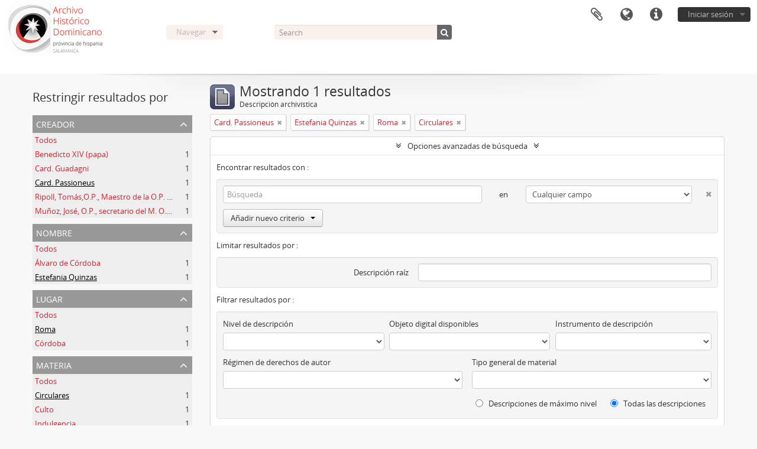

--- FILE ---
content_type: text/html; charset=utf-8
request_url: https://archivo.dominicoshispania.org/index.php/informationobject/browse?places=887&names=41322&creators=41302&subjects=3114&sortDir=desc&sort=lastUpdated&sf_culture=es&genres=41320&showAdvanced=1&topLod=0
body_size: 7563
content:
<!DOCTYPE html>
<html lang="es" dir="ltr">
  <head>
        <meta http-equiv="Content-Type" content="text/html; charset=utf-8" />
<meta http-equiv="X-Ua-Compatible" content="IE=edge,chrome=1" />
    <meta name="title" content="AHDOPE" />
<meta name="description" content="Access to memory - Open information management toolkit" />
<meta name="viewport" content="initial-scale=1.0, user-scalable=no" />
    <title>AHDOPE</title>
    <link rel="shortcut icon" href="/favicon.ico"/>
    <link href="/vendor/jquery-ui/jquery-ui.min.css" media="screen" rel="stylesheet" type="text/css" />
<link media="all" href="/plugins/arDominionPlugin/css/main.css" rel="stylesheet" type="text/css" />
            <script src="/vendor/jquery.js" type="text/javascript"></script>
<script src="/plugins/sfDrupalPlugin/vendor/drupal/misc/drupal.js" type="text/javascript"></script>
<script src="/vendor/yui/yahoo-dom-event/yahoo-dom-event.js" type="text/javascript"></script>
<script src="/vendor/yui/element/element-min.js" type="text/javascript"></script>
<script src="/vendor/yui/button/button-min.js" type="text/javascript"></script>
<script src="/vendor/modernizr.js" type="text/javascript"></script>
<script src="/vendor/jquery-ui/jquery-ui.min.js" type="text/javascript"></script>
<script src="/vendor/jquery.expander.js" type="text/javascript"></script>
<script src="/vendor/jquery.masonry.js" type="text/javascript"></script>
<script src="/vendor/jquery.imagesloaded.js" type="text/javascript"></script>
<script src="/vendor/bootstrap/js/bootstrap.js" type="text/javascript"></script>
<script src="/vendor/URI.js" type="text/javascript"></script>
<script src="/vendor/meetselva/attrchange.js" type="text/javascript"></script>
<script src="/js/qubit.js" type="text/javascript"></script>
<script src="/js/treeView.js" type="text/javascript"></script>
<script src="/js/clipboard.js" type="text/javascript"></script>
<script src="/vendor/yui/connection/connection-min.js" type="text/javascript"></script>
<script src="/vendor/yui/datasource/datasource-min.js" type="text/javascript"></script>
<script src="/vendor/yui/autocomplete/autocomplete-min.js" type="text/javascript"></script>
<script src="/js/autocomplete.js" type="text/javascript"></script>
<script src="/js/dominion.js" type="text/javascript"></script>
  <script type="text/javascript">
//<![CDATA[
jQuery.extend(Qubit, {"relativeUrlRoot":""});
//]]>
</script></head>
  <body class="yui-skin-sam informationobject browse">

    
    


<header id="top-bar">

      <a id="logo" rel="home" href="/index.php/" title=""><img alt="AtoM" src="/images/logo.png" /></a>  
  
  <nav>

    
  <div id="user-menu">
    <button class="top-item top-dropdown" data-toggle="dropdown" data-target="#"
      aria-expanded="false">
        Iniciar sesión    </button>

    <div class="top-dropdown-container">

      <div class="top-dropdown-arrow">
        <div class="arrow"></div>
      </div>

      <div class="top-dropdown-header">
        <h2>¿Estás registrado?</h2>
      </div>

      <div class="top-dropdown-body">

        <form action="/index.php/user/login" method="post">
          <input type="hidden" name="next" value="https://archivo.dominicoshispania.org/index.php/informationobject/browse?places=887&amp;names=41322&amp;creators=41302&amp;subjects=3114&amp;sortDir=desc&amp;sort=lastUpdated&amp;sf_culture=es&amp;genres=41320&amp;showAdvanced=1&amp;topLod=0" id="next" />
          <div class="form-item form-item-email">
  <label for="email">Correo electrónico <span class="form-required" title="This field is required.">*</span></label>
  <input type="text" name="email" id="email" />
  
</div>

          <div class="form-item form-item-password">
  <label for="password">Contraseña <span class="form-required" title="This field is required.">*</span></label>
  <input type="password" name="password" autocomplete="off" id="password" />
  
</div>

          <button type="submit">Iniciar sesión</button>

        </form>

      </div>

      <div class="top-dropdown-bottom"></div>

    </div>
  </div>


    <div id="quick-links-menu" data-toggle="tooltip" data-title="Enlaces rápidos">

  <button class="top-item" data-toggle="dropdown" data-target="#" aria-expanded="false">Enlaces rápidos</button>

  <div class="top-dropdown-container">

    <div class="top-dropdown-arrow">
      <div class="arrow"></div>
    </div>

    <div class="top-dropdown-header">
      <h2>Enlaces rápidos</h2>
    </div>

    <div class="top-dropdown-body">
      <ul>
                              <li><a href="/index.php/" title="Inicio">Inicio</a></li>
                                        <li><a href="/index.php/about" title="Acerca">Acerca</a></li>
                                        <li><a href="http://docs.accesstomemory.org/" title="Ayuda">Ayuda</a></li>
                                                                                              <li><a href="/index.php/privacy" title="Privacy Policy">Privacy Policy</a></li>
                        </ul>
    </div>

    <div class="top-dropdown-bottom"></div>

  </div>

</div>

          <div id="language-menu" data-toggle="tooltip" data-title="Idioma">

  <button class="top-item" data-toggle="dropdown" data-target="#" aria-expanded="false">Idioma</button>

  <div class="top-dropdown-container">

    <div class="top-dropdown-arrow">
      <div class="arrow"></div>
    </div>

    <div class="top-dropdown-header">
      <h2>Idioma</h2>
    </div>

    <div class="top-dropdown-body">
      <ul>
                  <li>
            <a href="/index.php/informationobject/browse?sf_culture=en&amp;places=887&amp;names=41322&amp;creators=41302&amp;subjects=3114&amp;sortDir=desc&amp;sort=lastUpdated&amp;genres=41320&amp;showAdvanced=1&amp;topLod=0" title="English">English</a>          </li>
                  <li class="active">
            <a href="/index.php/informationobject/browse?sf_culture=es&amp;places=887&amp;names=41322&amp;creators=41302&amp;subjects=3114&amp;sortDir=desc&amp;sort=lastUpdated&amp;genres=41320&amp;showAdvanced=1&amp;topLod=0" title="español">español</a>          </li>
              </ul>
    </div>

    <div class="top-dropdown-bottom"></div>

  </div>

</div>
    
    <div id="clipboard-menu" data-toggle="tooltip" data-title="Portapapeles" data-clipboard-status-url="/index.php/user/clipboardStatus" data-alert-message="Note: clipboard items unclipped in this page will be removed from the clipboard when the page is refreshed. You can re-select them now, or reload the page to remove them completely. Using the sort or print preview buttons will also cause a page reload - so anything currently deselected will be lost!">

  <button class="top-item" data-toggle="dropdown" data-target="#" aria-expanded="false">
    Portapapeles  </button>

  <div class="top-dropdown-container">

    <div class="top-dropdown-arrow">
      <div class="arrow"></div>
    </div>

    <div class="top-dropdown-header">
      <h2>Portapapeles</h2>
      <span id="count-block" data-information-object-label="Descripción archivística" data-actor-object-label="Registro de autoridad" data-repository-object-label="Institución archivística"></span>
    </div>

    <div class="top-dropdown-body">
      <ul>
        <li class="leaf" id="node_clearClipboard"><a href="/index.php/user/clipboardClear" title="Borrar Portapapeles">Borrar Portapapeles</a></li><li class="leaf" id="node_goToClipboard"><a href="/index.php/user/clipboard" title="Ir al Portapapeles">Ir al Portapapeles</a></li><li class="leaf" id="node_loadClipboard"><a href="/index.php/user/clipboardLoad" title="Load clipboard">Load clipboard</a></li><li class="leaf" id="node_saveClipboard"><a href="/index.php/user/clipboardSave" title="Save clipboard">Save clipboard</a></li>      </ul>
    </div>

    <div class="top-dropdown-bottom"></div>

  </div>

</div>

    
  </nav>

  <div id="search-bar">

    <div id="browse-menu">

  <button class="top-item top-dropdown" data-toggle="dropdown" data-target="#" aria-expanded="false">Navegar</button>

  <div class="top-dropdown-container top-dropdown-container-right">

    <div class="top-dropdown-arrow">
      <div class="arrow"></div>
    </div>

    <div class="top-dropdown-header">
      <h2>Navegar</h2>
    </div>

    <div class="top-dropdown-body">
      <ul>
        <li class="leaf" id="node_browseInformationObjects"><a href="/index.php/informationobject/browse?topLod=0" title="Descripción archivística">Descripción archivística</a></li><li class="leaf" id="node_browseActors"><a href="/index.php/actor/browse" title="Registro de autoridad">Registro de autoridad</a></li><li class="leaf" id="node_browseRepositories"><a href="/index.php/repository/browse" title="Instituciones archivísticas">Instituciones archivísticas</a></li><li class="leaf" id="node_browseFunctions"><a href="/index.php/function/browse" title="Funciones">Funciones</a></li><li class="leaf" id="node_browseSubjects"><a href="/index.php/taxonomy/index/id/35" title="Materias">Materias</a></li><li class="leaf" id="node_browsePlaces"><a href="/index.php/taxonomy/index/id/42" title="Lugares">Lugares</a></li><li class="leaf" id="node_browseDigitalObjects"><a href="/index.php/informationobject/browse?view=card&amp;onlyMedia=1&amp;topLod=0" title="Objetos digitales">Objetos digitales</a></li>      </ul>
    </div>

    <div class="top-dropdown-bottom"></div>

  </div>

</div>

    <div id="search-form-wrapper" role="search">

  <h2>Búsqueda</h2>

  <form action="/index.php/informationobject/browse" data-autocomplete="/index.php/search/autocomplete" autocomplete="off">

    <input type="hidden" name="topLod" value="0"/>
    <input type="hidden" name="sort" value="relevance"/>

          <input type="text" name="query" value="" placeholder="Search"/>
    
    <button><span>Búsqueda</span></button>

    <div id="search-realm" class="search-popover">

      
      <div class="search-realm-advanced">
        <a href="/index.php/informationobject/browse?showAdvanced=1&topLod=0">
          Búsqueda avanzada&nbsp;&raquo;
        </a>
      </div>

    </div>

  </form>

</div>

  </div>

  
</header>

  <div id="site-slogan">
    <div class="container">
      <div class="row">
        <div class="span12">
          <span></span>
        </div>
      </div>
    </div>
  </div>

    
    <div id="wrapper" class="container" role="main">

      
        
      <div class="row">

        <div class="span3">

          <div id="sidebar">

            
    <section id="facets">

      <div class="visible-phone facets-header">
        <a class="x-btn btn-wide">
          <i class="fa fa-filter"></i>
          Filtros        </a>
      </div>

      <div class="content">

        
        <h2>Restringir resultados por</h2>

        
        
        
        
<section class="facet open">
  <div class="facet-header">
    <h3><a href="#" aria-expanded="1">Creador</a></h3>
  </div>

  <div class="facet-body" id="#facet-names">
    <ul>

      
              <li >
          <a title="Todos" href="/index.php/informationobject/browse?places=887&amp;names=41322&amp;subjects=3114&amp;sortDir=desc&amp;sort=lastUpdated&amp;sf_culture=es&amp;genres=41320&amp;showAdvanced=1&amp;topLod=0">Todos</a>        </li>
      
              
        <li >
          <a title="Benedicto XIV (papa)" href="/index.php/informationobject/browse?creators=37595&amp;places=887&amp;names=41322&amp;subjects=3114&amp;sortDir=desc&amp;sort=lastUpdated&amp;sf_culture=es&amp;genres=41320&amp;showAdvanced=1&amp;topLod=0">Benedicto XIV (papa)<span>, 1 resultados</span></a>          <span class="facet-count" aria-hidden="true">1</span>
        </li>
              
        <li >
          <a title="Card. Guadagni" href="/index.php/informationobject/browse?creators=41300&amp;places=887&amp;names=41322&amp;subjects=3114&amp;sortDir=desc&amp;sort=lastUpdated&amp;sf_culture=es&amp;genres=41320&amp;showAdvanced=1&amp;topLod=0">Card. Guadagni<span>, 1 resultados</span></a>          <span class="facet-count" aria-hidden="true">1</span>
        </li>
              
        <li class="active">
          <a title="Card. Passioneus" href="/index.php/informationobject/browse?creators=41302&amp;places=887&amp;names=41322&amp;subjects=3114&amp;sortDir=desc&amp;sort=lastUpdated&amp;sf_culture=es&amp;genres=41320&amp;showAdvanced=1&amp;topLod=0">Card. Passioneus<span>, 1 resultados</span></a>          <span class="facet-count" aria-hidden="true">1</span>
        </li>
              
        <li >
          <a title="Ripoll, Tomás,O.P., Maestro de la O.P. (1725 -1747)" href="/index.php/informationobject/browse?creators=42506&amp;places=887&amp;names=41322&amp;subjects=3114&amp;sortDir=desc&amp;sort=lastUpdated&amp;sf_culture=es&amp;genres=41320&amp;showAdvanced=1&amp;topLod=0">Ripoll, Tomás,O.P., Maestro de la O.P. (1725 -1747)<span>, 1 resultados</span></a>          <span class="facet-count" aria-hidden="true">1</span>
        </li>
              
        <li >
          <a title="Muñoz, José, O.P., secretario del M. O. P. Fr. Ripoll" href="/index.php/informationobject/browse?creators=42526&amp;places=887&amp;names=41322&amp;subjects=3114&amp;sortDir=desc&amp;sort=lastUpdated&amp;sf_culture=es&amp;genres=41320&amp;showAdvanced=1&amp;topLod=0">Muñoz, José, O.P., secretario del M. O. P. Fr. Ripoll<span>, 1 resultados</span></a>          <span class="facet-count" aria-hidden="true">1</span>
        </li>
      
    </ul>
  </div>
</section>

        
<section class="facet open">
  <div class="facet-header">
    <h3><a href="#" aria-expanded="1">Nombre</a></h3>
  </div>

  <div class="facet-body" id="#facet-names">
    <ul>

      
              <li >
          <a title="Todos" href="/index.php/informationobject/browse?places=887&amp;creators=41302&amp;subjects=3114&amp;sortDir=desc&amp;sort=lastUpdated&amp;sf_culture=es&amp;genres=41320&amp;showAdvanced=1&amp;topLod=0">Todos</a>        </li>
      
              
        <li >
          <a title="Álvaro de Córdoba" href="/index.php/informationobject/browse?names=41321&amp;places=887&amp;creators=41302&amp;subjects=3114&amp;sortDir=desc&amp;sort=lastUpdated&amp;sf_culture=es&amp;genres=41320&amp;showAdvanced=1&amp;topLod=0">Álvaro de Córdoba<span>, 1 resultados</span></a>          <span class="facet-count" aria-hidden="true">1</span>
        </li>
              
        <li class="active">
          <a title="Estefania Quinzas" href="/index.php/informationobject/browse?names=41322&amp;places=887&amp;creators=41302&amp;subjects=3114&amp;sortDir=desc&amp;sort=lastUpdated&amp;sf_culture=es&amp;genres=41320&amp;showAdvanced=1&amp;topLod=0">Estefania Quinzas<span>, 1 resultados</span></a>          <span class="facet-count" aria-hidden="true">1</span>
        </li>
      
    </ul>
  </div>
</section>

        
<section class="facet open">
  <div class="facet-header">
    <h3><a href="#" aria-expanded="1">Lugar</a></h3>
  </div>

  <div class="facet-body" id="#facet-places">
    <ul>

      
              <li >
          <a title="Todos" href="/index.php/informationobject/browse?names=41322&amp;creators=41302&amp;subjects=3114&amp;sortDir=desc&amp;sort=lastUpdated&amp;sf_culture=es&amp;genres=41320&amp;showAdvanced=1&amp;topLod=0">Todos</a>        </li>
      
              
        <li class="active">
          <a title="Roma" href="/index.php/informationobject/browse?places=887&amp;names=41322&amp;creators=41302&amp;subjects=3114&amp;sortDir=desc&amp;sort=lastUpdated&amp;sf_culture=es&amp;genres=41320&amp;showAdvanced=1&amp;topLod=0">Roma<span>, 1 resultados</span></a>          <span class="facet-count" aria-hidden="true">1</span>
        </li>
              
        <li >
          <a title="Córdoba" href="/index.php/informationobject/browse?places=15115&amp;names=41322&amp;creators=41302&amp;subjects=3114&amp;sortDir=desc&amp;sort=lastUpdated&amp;sf_culture=es&amp;genres=41320&amp;showAdvanced=1&amp;topLod=0">Córdoba<span>, 1 resultados</span></a>          <span class="facet-count" aria-hidden="true">1</span>
        </li>
      
    </ul>
  </div>
</section>

        
<section class="facet open">
  <div class="facet-header">
    <h3><a href="#" aria-expanded="1">Materia</a></h3>
  </div>

  <div class="facet-body" id="#facet-subjects">
    <ul>

      
              <li >
          <a title="Todos" href="/index.php/informationobject/browse?places=887&amp;names=41322&amp;creators=41302&amp;sortDir=desc&amp;sort=lastUpdated&amp;sf_culture=es&amp;genres=41320&amp;showAdvanced=1&amp;topLod=0">Todos</a>        </li>
      
              
        <li class="active">
          <a title="Circulares" href="/index.php/informationobject/browse?subjects=3114&amp;places=887&amp;names=41322&amp;creators=41302&amp;sortDir=desc&amp;sort=lastUpdated&amp;sf_culture=es&amp;genres=41320&amp;showAdvanced=1&amp;topLod=0">Circulares<span>, 1 resultados</span></a>          <span class="facet-count" aria-hidden="true">1</span>
        </li>
              
        <li >
          <a title="Culto" href="/index.php/informationobject/browse?subjects=19075&amp;places=887&amp;names=41322&amp;creators=41302&amp;sortDir=desc&amp;sort=lastUpdated&amp;sf_culture=es&amp;genres=41320&amp;showAdvanced=1&amp;topLod=0">Culto<span>, 1 resultados</span></a>          <span class="facet-count" aria-hidden="true">1</span>
        </li>
              
        <li >
          <a title="Indulgencia" href="/index.php/informationobject/browse?subjects=23647&amp;places=887&amp;names=41322&amp;creators=41302&amp;sortDir=desc&amp;sort=lastUpdated&amp;sf_culture=es&amp;genres=41320&amp;showAdvanced=1&amp;topLod=0">Indulgencia<span>, 1 resultados</span></a>          <span class="facet-count" aria-hidden="true">1</span>
        </li>
      
    </ul>
  </div>
</section>

        
<section class="facet open">
  <div class="facet-header">
    <h3><a href="#" aria-expanded="1">Genre</a></h3>
  </div>

  <div class="facet-body" id="#facet-genres">
    <ul>

      
              <li >
          <a title="Todos" href="/index.php/informationobject/browse?places=887&amp;names=41322&amp;creators=41302&amp;subjects=3114&amp;sortDir=desc&amp;sort=lastUpdated&amp;sf_culture=es&amp;showAdvanced=1&amp;topLod=0">Todos</a>        </li>
      
              
        <li class="active">
          <a title="Impresión 1742" href="/index.php/informationobject/browse?genres=41320&amp;places=887&amp;names=41322&amp;creators=41302&amp;subjects=3114&amp;sortDir=desc&amp;sort=lastUpdated&amp;sf_culture=es&amp;showAdvanced=1&amp;topLod=0">Impresión 1742<span>, 1 resultados</span></a>          <span class="facet-count" aria-hidden="true">1</span>
        </li>
      
    </ul>
  </div>
</section>

        
        
      </div>

    </section>

  
          </div>

        </div>

        <div class="span9">

          <div id="main-column">

              
  <div class="multiline-header">
    <img alt="" src="/images/icons-large/icon-archival.png" />    <h1 aria-describedby="results-label">
              Mostrando 1 resultados          </h1>
    <span class="sub" id="results-label">Descripción archivística</span>
  </div>

            
  <section class="header-options">

    
          <span class="search-filter">
      Card. Passioneus    <a href="/index.php/informationobject/browse?places=887&names=41322&subjects=3114&sortDir=desc&sort=lastUpdated&sf_culture=es&genres=41320&showAdvanced=1&topLod=0" class="remove-filter"><i class="fa fa-times"></i></a>
</span>
  <span class="search-filter">
      Estefania Quinzas    <a href="/index.php/informationobject/browse?places=887&creators=41302&subjects=3114&sortDir=desc&sort=lastUpdated&sf_culture=es&genres=41320&showAdvanced=1&topLod=0" class="remove-filter"><i class="fa fa-times"></i></a>
</span>
  <span class="search-filter">
      Roma    <a href="/index.php/informationobject/browse?names=41322&creators=41302&subjects=3114&sortDir=desc&sort=lastUpdated&sf_culture=es&genres=41320&showAdvanced=1&topLod=0" class="remove-filter"><i class="fa fa-times"></i></a>
</span>
    <span class="search-filter">
      Circulares    <a href="/index.php/informationobject/browse?places=887&names=41322&creators=41302&sortDir=desc&sort=lastUpdated&sf_culture=es&genres=41320&showAdvanced=1&topLod=0" class="remove-filter"><i class="fa fa-times"></i></a>
</span>
                
  </section>


            
  <section class="advanced-search-section">

  <a href="#" class="advanced-search-toggle open" aria-expanded="true">Opciones avanzadas de búsqueda</a>

  <div class="advanced-search animateNicely" >

    <form name="advanced-search-form" method="get" action="/index.php/informationobject/browse">
              <input type="hidden" name="places" value="887"/>
              <input type="hidden" name="names" value="41322"/>
              <input type="hidden" name="creators" value="41302"/>
              <input type="hidden" name="subjects" value="3114"/>
              <input type="hidden" name="sort" value="lastUpdated"/>
              <input type="hidden" name="genres" value="41320"/>
      
      <p>Encontrar resultados con :</p>

      <div class="criteria">

        
          
        
        
        <div class="criterion">

          <select class="boolean" name="so0">
            <option value="and">y</option>
            <option value="or">o</option>
            <option value="not">no</option>
          </select>

          <input class="query" type="text" placeholder="Búsqueda" name="sq0"/>

          <span>en</span>

          <select class="field" name="sf0">
            <option value="">Cualquier campo</option>
            <option value="title">Título</option>
                          <option value="archivalHistory">Historia archivística</option>
                        <option value="scopeAndContent">Alcance y contenido</option>
            <option value="extentAndMedium">Volumen y soporte</option>
            <option value="subject">Puntos de acceso por materia</option>
            <option value="name">Puntos de acceso por autoridad</option>
            <option value="place">Puntos de acceso por lugar</option>
            <option value="genre">Tipo de puntos de acceso</option>
            <option value="identifier">Identificador</option>
            <option value="referenceCode">Código de referencia</option>
            <option value="digitalObjectTranscript">Digital object text</option>
            <option value="findingAidTranscript">Texto de catálogo</option>
            <option value="creator">Creador</option>
            <option value="allExceptFindingAidTranscript">Cualquier campo excepto el texto de catálogo</option>
          </select>

          <a href="#" class="delete-criterion"><i class="fa fa-times"></i></a>

        </div>

        <div class="add-new-criteria">
          <div class="btn-group">
            <a class="btn dropdown-toggle" data-toggle="dropdown" href="#">
              Añadir nuevo criterio<span class="caret"></span>
            </a>
            <ul class="dropdown-menu">
              <li><a href="#" id="add-criterion-and">Y</a></li>
              <li><a href="#" id="add-criterion-or">O</a></li>
              <li><a href="#" id="add-criterion-not">No</a></li>
            </ul>
          </div>
        </div>

      </div>

      <p>Limitar resultados por :</p>

      <div class="criteria">

        
        <div class="filter-row">
          <div class="filter">
            <label for="collection">Descripción raíz</label>            <select name="collection" class="form-autocomplete" id="collection">

</select>            <input class="list" type="hidden" value="/index.php/informationobject/autocomplete?parent=1&filterDrafts=1"/>
          </div>
        </div>

      </div>

      <p>Filtrar resultados por :</p>

      <div class="criteria">

        <div class="filter-row triple">

          <div class="filter-left">
            <div class="form-item form-item-levels">
  <label for="levels">Nivel de descripción</label>
  <select name="levels" id="levels">
<option value="" selected="selected"></option>
<option value="223">Colección</option>
<option value="221">Fondo</option>
<option value="285">Parte</option>
<option value="2789">Sección</option>
<option value="224">Serie</option>
<option value="222">Subfondo</option>
<option value="2884">Subsección</option>
<option value="225">Subserie</option>
<option value="227">Uni. doc. simple</option>
<option value="226">Uni.doc. comp.</option>
</select>
  
</div>
          </div>

          <div class="filter-center">
            <div class="form-item form-item-onlyMedia">
  <label for="onlyMedia">Objeto digital disponibles</label>
  <select name="onlyMedia" id="onlyMedia">
<option value="" selected="selected"></option>
<option value="1">Sí</option>
<option value="0">No</option>
</select>
  
</div>
          </div>

          <div class="filter-right">
            <div class="form-item form-item-findingAidStatus">
  <label for="findingAidStatus">Instrumento de descripción</label>
  <select name="findingAidStatus" id="findingAidStatus">
<option value="" selected="selected"></option>
<option value="yes">Sí</option>
<option value="no">No</option>
<option value="generated">Generated</option>
<option value="uploaded">Cargado</option>
</select>
  
</div>
          </div>

        </div>

                
                  <div class="filter-row">

                          <div class="filter-left">
                <div class="form-item form-item-copyrightStatus">
  <label for="copyrightStatus">Régimen de derechos de autor</label>
  <select name="copyrightStatus" id="copyrightStatus">
<option value="" selected="selected"></option>
<option value="336">Bajo derechos de autor</option>
<option value="338">Desconocido</option>
<option value="337">Dominio público</option>
</select>
  
</div>
              </div>
            
                          <div class="filter-right">
                <div class="form-item form-item-materialType">
  <label for="materialType">Tipo general de material</label>
  <select name="materialType" id="materialType">
<option value="" selected="selected"></option>
<option value="261">Dibujo arquitectónico</option>
<option value="269">Dibujo técnico</option>
<option value="267">Documento filatélico</option>
<option value="270">Documento textual</option>
<option value="262">Material cartográfico</option>
<option value="263">Material gráfico</option>
<option value="264">Moviendo imágenes</option>
<option value="266">Objeto</option>
<option value="268">Registro sonoro</option>
<option value="265">Soportes múltiples</option>
</select>
  
</div>
              </div>
            
          </div>
        
        <div class="filter-row">

          <div class="lod-filter">
            <label>
              <input type="radio" name="topLod" value="1" >
              Descripciones de máximo nivel            </label>
            <label>
              <input type="radio" name="topLod" value="0" checked>
              Todas las descripciones            </label>
          </div>

        </div>

      </div>

      <p>Filtrar por rango de fecha :</p>

      <div class="criteria">

        <div class="filter-row">

          <div class="start-date">
            <div class="form-item form-item-startDate">
  <label for="startDate">Inicio</label>
  <input placeholder="YYYY-MM-DD" type="text" name="startDate" id="startDate" />
  
</div>
          </div>

          <div class="end-date">
            <div class="form-item form-item-endDate">
  <label for="endDate">Fin</label>
  <input placeholder="YYYY-MM-DD" type="text" name="endDate" id="endDate" />
  
</div>
          </div>

          <div class="date-type">
            <label>
              <input type="radio" name="rangeType" value="inclusive" checked>
              Superposición            </label>
            <label>
              <input type="radio" name="rangeType" value="exact" >
              Exacto            </label>
          </div>

          <a href="#" class="date-range-help-icon" aria-expanded="false"><i class="fa fa-question-circle"></i></a>

        </div>

        <div class="alert alert-info date-range-help animateNicely">
          Use these options to specify how the date range returns results. "Exact" means that the start and end dates of descriptions returned must fall entirely within the date range entered. "Overlapping" means that any description whose start or end dates touch or overlap the target date range will be returned.        </div>

      </div>

      <section class="actions">
        <input type="submit" class="c-btn c-btn-submit" value="Búsqueda"/>
        <input type="button" class="reset c-btn c-btn-delete" value="Reiniciar"/>
      </section>

    </form>

  </div>

</section>

  
    <section class="browse-options">
      <a  href="/index.php/informationobject/browse?places=887&names=41322&creators=41302&subjects=3114&sortDir=desc&sort=lastUpdated&sf_culture=es&genres=41320&showAdvanced=1&topLod=0&media=print">
  <i class="fa fa-print"></i>
  Imprimir vista previa</a>

      
      
      <span>
        <span class="view-header-label">Ver :</span>

<div class="btn-group">
  <a class="btn fa fa-th-large " href="/index.php/informationobject/browse?view=card&amp;places=887&amp;names=41322&amp;creators=41302&amp;subjects=3114&amp;sortDir=desc&amp;sort=lastUpdated&amp;sf_culture=es&amp;genres=41320&amp;showAdvanced=1&amp;topLod=0" title=" "> </a>
  <a class="btn fa fa-list active" href="/index.php/informationobject/browse?view=table&amp;places=887&amp;names=41322&amp;creators=41302&amp;subjects=3114&amp;sortDir=desc&amp;sort=lastUpdated&amp;sf_culture=es&amp;genres=41320&amp;showAdvanced=1&amp;topLod=0" title=" "> </a></div>
      </span>

      <div class="pickers">
        <div id="sort-header">
  <div class="sort-options">

    <label>Ordenar por:</label>

    <div class="dropdown">

      <div class="dropdown-selected">
                                  <span>Fecha de modificación</span>
                  
      </div>

      <ul class="dropdown-options">

        <span class="pointer"></span>

                  <li>
                        <a href="/index.php/informationobject/browse?sort=alphabetic&places=887&names=41322&creators=41302&subjects=3114&sortDir=desc&sf_culture=es&genres=41320&showAdvanced=1&topLod=0" data-order="alphabetic">
              <span>Título</span>
            </a>
          </li>
                  <li>
                        <a href="/index.php/informationobject/browse?sort=relevance&places=887&names=41322&creators=41302&subjects=3114&sortDir=desc&sf_culture=es&genres=41320&showAdvanced=1&topLod=0" data-order="relevance">
              <span>Relevancia</span>
            </a>
          </li>
                  <li>
                        <a href="/index.php/informationobject/browse?sort=identifier&places=887&names=41322&creators=41302&subjects=3114&sortDir=desc&sf_culture=es&genres=41320&showAdvanced=1&topLod=0" data-order="identifier">
              <span>Identificador</span>
            </a>
          </li>
                  <li>
                        <a href="/index.php/informationobject/browse?sort=referenceCode&places=887&names=41322&creators=41302&subjects=3114&sortDir=desc&sf_culture=es&genres=41320&showAdvanced=1&topLod=0" data-order="referenceCode">
              <span>Código de referencia</span>
            </a>
          </li>
                  <li>
                        <a href="/index.php/informationobject/browse?sort=startDate&places=887&names=41322&creators=41302&subjects=3114&sortDir=desc&sf_culture=es&genres=41320&showAdvanced=1&topLod=0" data-order="startDate">
              <span>Fecha de inicio</span>
            </a>
          </li>
                  <li>
                        <a href="/index.php/informationobject/browse?sort=endDate&places=887&names=41322&creators=41302&subjects=3114&sortDir=desc&sf_culture=es&genres=41320&showAdvanced=1&topLod=0" data-order="endDate">
              <span>Fecha final</span>
            </a>
          </li>
              </ul>
    </div>
  </div>
</div>

<div id="sort-header">
  <div class="sort-options">

    <label>Clasificar:</label>

    <div class="dropdown">

      <div class="dropdown-selected">
                                  <span>en orden descendente</span>
                  
      </div>

      <ul class="dropdown-options">

        <span class="pointer"></span>

                  <li>
                        <a href="/index.php/informationobject/browse?sortDir=asc&places=887&names=41322&creators=41302&subjects=3114&sort=lastUpdated&sf_culture=es&genres=41320&showAdvanced=1&topLod=0" data-order="asc">
              <span>en orden ascendente</span>
            </a>
          </li>
              </ul>
    </div>
  </div>
</div>
      </div>
    </section>

    <div id="content" class="browse-content">
      
                    
  <article class="search-result">

  
  <div class="search-result-description">

    <p class="title"><a href="/index.php/circular-del-maestro-de-la-o-p-p-fr-tomas-ripoll-roma-11-noviembre-1741" title="Circular del maestro de la O.P., P. Fr. Tomas Ripoll, Roma, 11/11/1741">Circular del maestro de la O.P., P. Fr. Tomas Ripoll, Roma, 11/11/1741</a></p>

    <button class="clipboard"
  data-clipboard-url="/index.php/user/clipboardToggleSlug"
  data-clipboard-slug="circular-del-maestro-de-la-o-p-p-fr-tomas-ripoll-roma-11-noviembre-1741"
  data-toggle="tooltip"  data-title="Añadir al portapapeles"
  data-alt-title="Eliminar del portapapeles">
  Añadir al portapapeles</button>

    <ul class="result-details">

                <li class="reference-code">ES 37274.AHDOPE A-B-ORD-6-2</li>
      
              <li class="level-description">Uni. doc. simple</li>
      
                                <li class="dates">1741-11-11</li>
              
                    <p>Parte de<a href="/index.php/fondo-antiguo" title="Fondo A (Antiguo)">Fondo A (Antiguo)</a></p>
          </ul>

          <div class="scope-and-content"><p>Comunica la aprobación del culto al beato Álvaro de Córdoba, y la aprobación del oficio, misa, lecciones etc. de la beata Stefanía de Quinzas, por el papa Benedicto XIV (Roma,16/09/1741). También transcribe la concesión, del mismo papa Benedicto XIV, de indulgencias a quienes desde las primeras vísperas del día 16 de enero  y en todo el día  visiten cualquier iglesia de la Orden (Roma, Santa Maria Maggiore 08/11/1741).</p></div>
    
          <p class="creation-details">Benedicto XIV (papa)</p>
    
  </div>

</article>
            </div>

  

                  
          </div>

        </div>

      </div>

    </div>

    
    <footer>

  
  
  <div id="print-date">
    Imprimido: 2025-11-26  </div>

</footer>


  </body>
</html>
